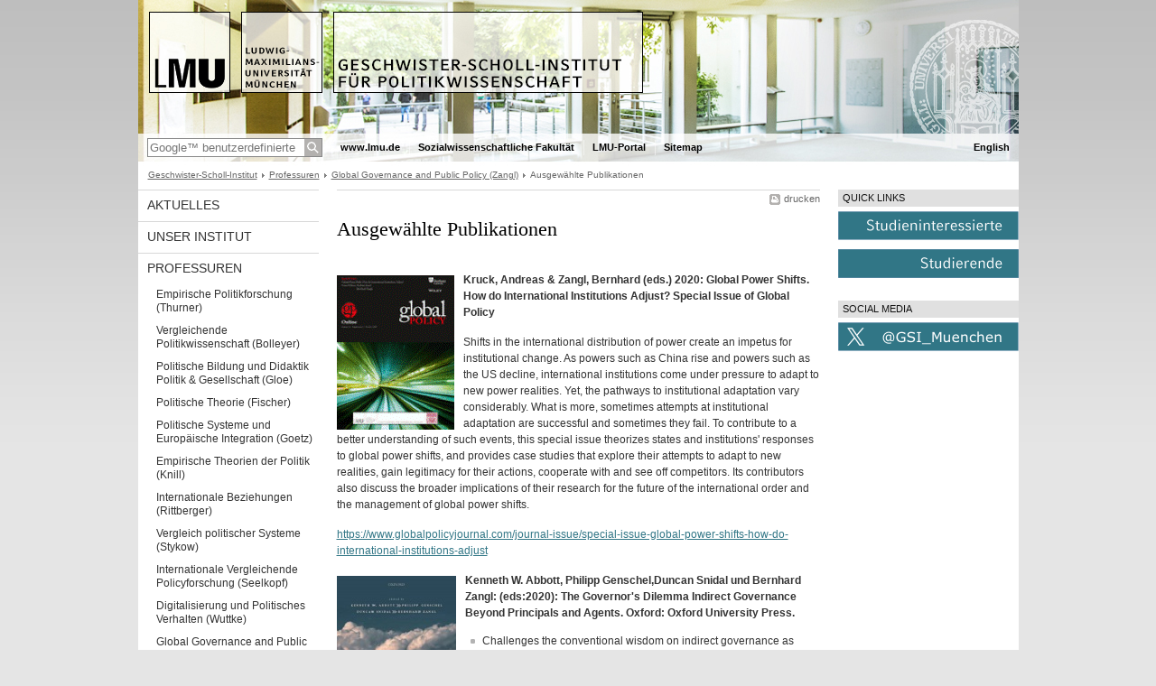

--- FILE ---
content_type: text/html; charset=UTF-8
request_url: https://www.gsi.uni-muenchen.de/lehreinheiten/ls_governance/publikationen/index.html
body_size: 24365
content:
<!DOCTYPE HTML PUBLIC "-//W3C//DTD HTML 4.01 Transitional//EN"
    "http://www.w3.org/TR/html4/loose.dtd">
<html lang="de">
<head><meta name="generator" content="Infopark CMS Fiona; 6.9.0; 53616c7465645f5fb14a315e7e8b33048d3c428086aedb09">
<meta http-equiv="content-type" content="text/html; charset=utf-8">
            <title>Ausgewählte Publikationen - Geschwister-Scholl-Institut für Politikwissenschaft (GSI) - LMU München</title>
<meta name="DC.language" content="de">
<meta name="DC.lmuSiteName" content="Geschwister-Scholl-Institut für Politikwissenschaft (GSI)">
<link rel="shortcut icon" href="../../../funktionen/icon.ico" type="image/x-icon">
<!--<link rel="alternate" type="application/rss+xml" href="funktionen/rss/news.xml" title="@{site_config.site_title} - News">-->
<link type="text/css" rel="stylesheet" href="../../../_assets/css/screen.css" media="screen,print" title="lmustyle">
<link type="text/css" rel="stylesheet" href="../../../_assets/css/print.css" media="print" title="lmustyle">
<!--[if IE 6]>
<link type="text/css" rel="stylesheet" href="../../../_assets/css/screen-ie6.css" media="screen" title="lmustyle">
<![endif]-->
<link media="screen,print" href="//cms-static.uni-muenchen.de/default/jquery-fancybox/default/jquery_fancybox.css" type="text/css" rel="stylesheet" title="lmustyle">
<script src="//cms-static.uni-muenchen.de/default/jquery/default/jquery.js" type="text/javascript"></script>
<script src="//cms-static.uni-muenchen.de/default/jquery-ui/default/jquery-ui-widgets.js" type="text/javascript"></script>
<script src="//cms-static.uni-muenchen.de/default/jquery-fancybox/default/jquery_fancybox_pack.js" type="text/javascript"></script>
<script src="//cms-static.uni-muenchen.de/default/lmu/js/lmu-functions.js" type="text/javascript"></script>
<!-- Matomo -->
<script type="text/javascript">
  var _paq = window._paq || [];
  /* tracker methods like "setCustomDimension" should be called before "trackPageView" */
  _paq.push(["disableCookies"]);
  _paq.push(['trackPageView']);
  _paq.push(['enableLinkTracking']);
  (function() {
    var u="//web-analytics.uni-muenchen.de/";
    _paq.push(['setTrackerUrl', u+'matomo.php']);
    _paq.push(['setSiteId', '62']);
    var d=document, g=d.createElement('script'), s=d.getElementsByTagName('script')[0];
    g.type='text/javascript'; g.async=true; g.defer=true; g.src=u+'matomo.js'; s.parentNode.insertBefore(g,s);
  })();
</script>
<!-- End Matomo Code -->
</head>
<body id="top">
<div id="page" class="page page-lehreinheiten page-lehreinheiten-lsgovernance page-lehreinheiten-lsgovernance-publikationen page-standard page-33896176">
<div id="home" class="home kopfbild kopfbild-lehreinheiten kopfbild-lehreinheiten-lsgovernance kopfbild-lehreinheiten-lsgovernance-publikationen">
<a href="../../../index.html" title="Geschwister-Scholl-Institut für Politikwissenschaft (GSI)"> <img src="//cms-static.uni-muenchen.de/default/lmu/img/blank.png" class="home-img" alt="Geschwister-Scholl-Institut für Politikwissenschaft (GSI)" title="Geschwister-Scholl-Institut für Politikwissenschaft (GSI)"> </a>
</div>
<div class="logo-print"> <img border="0" src="//cms-static.uni-muenchen.de/default/lmu/img/header-print.gif" alt="print"> </div>
<hr class="g-hidden">
<div id="bar" class="mod-bar kopfbild kopfbild-lehreinheiten kopfbild-lehreinheiten-lsgovernance kopfbild-lehreinheiten-lsgovernance-publikationen">
            <div id="search" class="m-block m-block-search lmu-popover__wrapper">
                <h6 class="g-area-heading area-heading">
                    Suche
                </h6>
                <form action="https://www.gsi.uni-muenchen.de/funktionen/suche/index.html" id="cref_iframe">
                    <fieldset class="m-search-wrapper">
<input type="text" name="q" class="m-search-term" placeholder="Google&trade; benutzerdefinierte Suche" onclick="this.value=''">
                        <input value="Suchen" type="submit" name="sa" title="Suchen" class="m-search-button" alt="Suchen">
                    </fieldset>
                    <div class="lmu-popover__content">
                        <a href="http://www.uni-muenchen.de/funktionen/datenschutz/index.html#google" class="lmu-popover_message" title="Hinweise zur Datenübertragung bei der Google™ Suche">Hinweise zur Datenübertragung bei der Google™ Suche</a>
                    </div>
                </form>
            </div>
    <div id="fn" class="m-block m-block-fn">
        <h6 class="g-area-heading area-heading">Links und Funktionen</h6>
        <ul class="m-list">
                    <li class="m-item m-first"><span class="m-separator"><a href="http://www.uni-muenchen.de" class="m-link" target="_blank" title="www.lmu.de - Startseite">www.lmu.de</a></span></li>
                            <li class="m-item">
                                <span class="m-separator"><a href="https://www.sozialwissenschaften.uni-muenchen.de/index.html" target="_blank" class="m-link" title="Sozialwissenschaftliche Fakultät">Sozialwissenschaftliche Fakultät</a></span>
                            </li>
                            <li class="m-item">
                                <span class="m-separator"><a href="https://www.portal.uni-muenchen.de" target="_blank" class="m-link" title="LMU-Portal">LMU-Portal</a></span>
                            </li>
                            <li class="m-item">
                                <span class="m-separator"><a href="../../../funktionen/sitemap/index.html" class="m-link" title="Sitemap">Sitemap</a></span>
                            </li>
        </ul>
        <div class="g-clear"></div>
    </div>
        <div id="lang" class="m-block m-block-lang">
            <h6 class="g-area-heading area-heading">Sprachumschaltung</h6>
            <ul class="m-list">
                        <li class="m-item m-first">
                            <span class="m-separator"><a href="https://www.en.gsi.uni-muenchen.de/index.html" class="m-link" title="English">English</a></span>
                        </li>
            </ul>
            <div class="g-clear"></div>
        </div>
    <div class="g-clear"></div>
</div>
<hr class="g-hidden">
<div id="bc" class="mod-bc kopfbild kopfbild-lehreinheiten kopfbild-lehreinheiten-lsgovernance kopfbild-lehreinheiten-lsgovernance-publikationen">
    <h6 class="g-area-heading area-heading">Navigationspfad</h6>
        <ul class="m-list">
                        <li class="m-item m-first">
                            <a href="../../../index.html" class="m-link">Geschwister-Scholl-Institut</a>
                    </li>
                        <li class="m-item">
                            <a href="../../index.html" class="m-link">Professuren</a>
                    </li>
                        <li class="m-item">
                            <a href="../index.html" class="m-link">Global Governance and Public Policy (Zangl)</a>
                    </li>
                        <li class="m-item">
                                Ausgewählte Publikationen
                    </li>
        </ul>
        <div class="g-clear"></div>
</div>
<hr class="g-hidden">
<div id="main" class="main">
<div id="mainNav" class="mod-mainnav">
    <h6 class="g-area-heading area-heading">Hauptnavigation</h6>
    <ul class="m-list m-list-1">
                                    <li class="m-item m-item-1">
                                    <a href="../../../aktuelles/index.html" class="m-link m-link-1">
                                            Aktuelles
                                    </a>
                            </li>
                                    <li class="m-item m-item-1">
                                    <a href="../../../institut/index.html" class="m-link m-link-1">
                                            Unser Institut
                                    </a>
                            </li>
                                        <li class="m-item m-item-1">
                                        <a href="../../index.html" class="m-link m-link-1">
                                                Professuren
                                        </a>
<ul class="m-list m-list-2">
                        <li class="m-item m-item-2">
                        <a href="../../le_policy_analysis/index.html" class="m-link m-link-2">
                                Empirische Politikforschung (Thurner)
                        </a>
                    </li>
                        <li class="m-item m-item-2">
                        <a href="../../ls_vp/index.html" class="m-link m-link-2">
                                Vergleichende Politikwissenschaft (Bolleyer)
                        </a>
                    </li>
                        <li class="m-item m-item-2">
                        <a href="../../sozialkunde/index.html" class="m-link m-link-2">
                                Politische Bildung und Didaktik Politik &amp; Gesellschaft (Gloe)
                        </a>
                    </li>
                        <li class="m-item m-item-2">
                        <a href="../../ls_pt2/index.html" class="m-link m-link-2">
                                Politische Theorie (Fischer)
                        </a>
                    </li>
                        <li class="m-item m-item-2">
                        <a href="../../ls_ps_eu_integration/index.html" class="m-link m-link-2">
                                Politische Systeme und Europäische Integration (Goetz)
                        </a>
                    </li>
                        <li class="m-item m-item-2">
                        <a href="../../ls_emp_theo/index.html" class="m-link m-link-2">
                                Empirische Theorien der Politik (Knill)
                        </a>
                    </li>
                        <li class="m-item m-item-2">
                        <a href="../../ls_ib/index.html" class="m-link m-link-2">
                                Internationale Beziehungen (Rittberger)
                        </a>
                    </li>
                        <li class="m-item m-item-2">
                        <a href="../../le_ps1/index.html" class="m-link m-link-2">
                                Vergleich politischer Systeme (Stykow)
                        </a>
                    </li>
                        <li class="m-item m-item-2">
                        <a href="../../le-seelkopf1/index.html" class="m-link m-link-2">
                                Internationale Vergleichende Policyforschung (Seelkopf)
                        </a>
                    </li>
                        <li class="m-item m-item-2">
                        <a href="../../ls-wuttke/index.html" class="m-link m-link-2">
                                Digitalisierung und Politisches Verhalten (Wuttke)
                        </a>
                    </li>
                            <li class="m-item m-item-2">
                            <a href="../index.html" class="m-link m-link-2">
                                    Global Governance and Public Policy (Zangl)
                            </a>
<ul class="m-list m-list-3">
                        <li class="m-item m-item-3">
                        <a href="index.html" class="m-link m-link-3 m-selected">
                                Ausgewählte Publikationen
                        </a>
                    </li>
</ul>
                    </li>
</ul>
                            </li>
                                    <li class="m-item m-item-1">
                                    <a href="../../../personen/index.html" class="m-link m-link-1">
                                            Personen
                                    </a>
                            </li>
                                    <li class="m-item m-item-1">
                                    <a href="../../../studium/index.html" class="m-link m-link-1">
                                            Studium
                                    </a>
                            </li>
                                    <li class="m-item m-item-1">
                                    <a href="../../../forschung/index.html" class="m-link m-link-1">
                                            Forschung
                                    </a>
                            </li>
                                    <li class="m-item m-item-1">
                                    <a href="../../../links/index.html" class="m-link m-link-1">
                                            Links
                                    </a>
                            </li>
                                    <li class="m-item m-item-1">
                                    <a href="../../../presseanfragen/index.html" class="m-link m-link-1">
                                            Presseanfragen
                                    </a>
                            </li>
    </ul>
</div>
<hr class="g-hidden">
        <div id="contentcontainer" class="contentcontainer g-grid-535">
    <div id="cFn1" class="mod mod-cfn mod-cfn-1">
        <h6 class="g-area-heading area-heading"></h6>
        <ul class="m-col-2 m-buttons">
            <li class="m-button m-button-print"><a href="#top" onClick="print();" class="m-link m-link-print" title="drucken">drucken</a></li>
        </ul>
        <div class="g-clear"></div>
        <hr class="g-hidden">
    </div>
        <h6 class="g-area-heading area-heading">Inhaltsbereich</h6>
<div id="content" class="content content-standard">
    <h1 class="g-h1">Ausgewählte Publikationen</h1>
            <div class="user-html hauptinhalt">
            <p><strong><img class="left" src="gpol_v11_s3_cover2.gif" alt="gpol.v11.s3.cover">Kruck, Andreas &amp; Zangl, Bernhard (eds.) 2020: Global Power Shifts. How do International Institutions Adjust? Special Issue of Global Policy</strong></p>
<p>Shifts in the international distribution of power create an impetus for institutional change. As powers such as China rise and powers such as the US decline, international institutions come under pressure to adapt to new power realities. Yet, the pathways to institutional adaptation vary considerably. What is more, sometimes attempts at institutional adaptation are successful and sometimes they fail. To contribute to a better understanding of such events, this special issue theorizes states and institutions' responses to global power shifts, and provides case studies that explore their attempts to adapt to new realities, gain legitimacy for their actions, cooperate with and see off competitors. Its contributors also discuss the broader implications of their research for the future of the international order and the management of global power shifts.</p>
<p><a href="https://www.globalpolicyjournal.com/journal-issue/special-issue-global-power-shifts-how-do-international-institutions-adjust">https://www.globalpolicyjournal.com/journal-issue/special-issue-global-power-shifts-how-do-international-institutions-adjust</a></p>
<p><strong><img class="left" src="abbott_visual.jpg" alt="Abbott_visual">Kenneth W. Abbott, Philipp Genschel,Duncan Snidal und Bernhard Zangl: </strong><strong>(eds:2020): The Governor's Dilemma Indirect Governance Beyond Principals and Agents. Oxford: Oxford University Press.&nbsp;</strong></p>
<ul style="list-style-type: square;">
<li>Challenges the conventional wisdom on indirect governance as encapsulated in the Principal-Agent (PA) model of delegation.</li>
<li>Analyzes four modes of indirect governance, along with diverse combinations and hybrids, within a single analytical framework.</li>
<li>Introduces a theory of endogenous change in indirect governance arrangements</li>
<li>Presents twelve case studies covering both domestic and international governance, including the governance of violence (domestic and international security), the governance of markets (domestic and international political economy), and cross-cutting governance issues.</li>
</ul>
<div></div>
<div></div>
<p><img class="left" src="governance.gif" alt="governance"><strong>Tim Heinkelmann-Wild &amp; Bernhard Zangl 2020:&nbsp;Multi-level blame games &ndash; Blame-shifting in the European Union.&nbsp;In: <em>Governance.</em> Forthcoming.</strong></p>
<p>Who blames whom in multi-level blame games? Existing research focuses either on policy-makers&rsquo; preferences or their opportunities offered by the institutional structures in which policy-makers operate. As these two strands of literature barely refer to each other, in this paper we develop an integrated theoretical model of blame-shifting in multi-level governance systems and assess it empirically. In line with the first strand, we assume that policy-makers have a preference for shifting blame onto actors on a different level from themselves. In line with the second, we suppose that opportunities for doing so depend on institutional responsibility for policy-making and policy-implementation. We check the plausibility of our integrated model by examining policy-makers&rsquo; blame attributions in three cases where European Union migration policies have been contested: border control, asylum, and welfare entitlements. We find that our integrated model does better in explaining blame-shifting in these cases than the isolated models.</p>
<p>&nbsp;</p>
<p><strong><img class="left" src="9780367074944.jpg" alt="9780367074944">Sebastian Schindler and Benjamin Martill (eds:2020): Theory as Ideology in International Relations</strong><br><strong>The Politics of Knowledge</strong></p>
<p><strong></strong>Are theoretical tools nothing but political weapons? How can the two be distinguished from each other? What is the ideological role of theories like liberalism, neoliberalism, or democratic theory? And how can we study the theories of actors from outside the academic world? This book examines these and related questions at the nexus of theory and ideology in International Relations. The current crisis of politics made it abundantly clear that theory is not merely an impartial and neutral academic tool, but instead implicated in political struggles. However, it is also clear that it is insufficient to view theory merely as a political weapon. This book brings together contributions from a number of different scholarly perspectives to engage with these problems. The contributors, drawn from various fields of International Relations and political science, cast new light on the ever problematic relationship between theory and ideology. They analyze the ideological underpinnings of existing academic theories, and examine the theories of non-academic actors such as staff members of international organizations, ecovillagers, and liberal politicians. This edited volume is a must-read for all those interested in the contemporary political crisis and its relation to theories of International Relations.</p>
<p>&nbsp;</p>
<p><strong>Sebastian Schindler (eds: 2020) The task of critique in the times of post-truth. Forthcoming in the Review of International Studies.</strong></p>
<p>The critical study of ideology, knowledge and power is confronted with a peculiar problem. The problem is that the relativization of facts &ndash; the claim that knowledge is merely the product of power, history, and perspective &ndash; is a core aspect of ideological thinking today. This article discusses the implications of this problem for critique in the contemporary times. I argue that the focus on criticizing naturalization has led to a radicalization of (relativizing) critique. I show that relativization is a core feature not only of so-called &lsquo;post-truth politics&rsquo;, but also of 20th century ideologies. I claim that relativization is combined with naturalization, and that both relativization and naturalization, both cynical disbelief and na&iuml;ve belief, are integral aspects of one and the same ideology. Our task is to come to terms with the nature of this ideology and to use its critique to orient our struggle for emancipation.</p>
<p><strong><br></strong></p>
<p><strong>Sebastian Schindler 2019. &ldquo;Trump und das Post-Faktische: Die tieferen Ursachen eines nur scheinbar skeptischen Umgangs mit der Wahrheit&ldquo;, Angriff auf die liberale Weltordnung: U.S. Au&szlig;en- und Sicherheitspolitik unter Trump, hrsg. von Christopher Daase und Stefan Kroll, Wiesbaden: Springer VS, 59-76.</strong></p>
<p>Die Regierung unter Donald Trump mischt die internationale Politik auf. Dabei stellt sie internationale Normen ebenso in Frage wie etablierte Beziehungen und Organisationen. Nicht wenige sehen hierin einen Angriff auf die liberale Weltordnung. Die Beitr&auml;ge dieses Bandes nehmen die Au&szlig;en- und Sicherheitspolitik der Trump-Regierung zum Ausgangspunkt, um n&auml;her zu bestimmen, welche Prinzipien diese Ordnung ausmachen und inwieweit sie durch die gegenw&auml;rtige amerikanische Politik beeintr&auml;chtigt werden. Fokussiert wird dabei sowohl auf den Akteur Trump, den Twitter-Provokateur und Narzissten, als auch auf die etablierten Strukturen, die durch die aktuelle Politik verschoben werden, die diese aber auch zu begrenzen verm&ouml;gen. Der Band zeichnet ein differenziertes Bild von Trumps Pr&auml;sidentschaft, ohne dabei die tiefer liegenden Gefahren zu relativieren.</p>
<p>&nbsp;</p>
<p><br><strong><img class="left" src="4.jpg" alt="4">Sebastian Schindler, Benjamin Braun,&nbsp; and Tobias Wille 2019: Rethinking agency in International Relations: performativity, performances and actor-networks. In:&nbsp;Journal of International Relations and Development,Volume 22, Issue 4, pp 787&ndash;807.</strong></p>
<p>The academic discipline of International Relations (IR) has long pondered the questions of what it means to act in international politics and who can do so. However, the particular way in which IR has approached the problem of agency has somewhat masked important dynamics in international politics. By approaching the question of agency as an analytical problem that needs to be resolved before engaging with empirical material, IR has failed to see that who can act is often uncertain and contested. This special issue examines the emergence of international agency as an empirical phenomenon. Rather than analysing what given agents do, the contributions study how practices, performances and networks create and transform agency. In this introductory article, we prepare the ground for this distinct approach to studying international politics. We review how IR has addressed the problem of agency, and we discuss three social&ndash;theoretical traditions that see agency as an emergent phenomenon: poststructuralism, performance studies and actor-network theory. Finally, we highlight four insights that emerge from the contributions and challenge how IR has traditionally imagined agency.</p>
<p>&nbsp;</p>
<p><strong><br><img class="left" src="https://www.responsibility.gsi.uni-muenchen.de/images/jepp_small.jpg" alt="jepp_small">Tim Heinkelmann-Wild, Lisa Kriegmair, Berthold Rittberger und Bernhard Zangl 2019:&nbsp;Divided they fail: The politics of wedge issues and Brexit. In: <em>Journal of European Public Policy</em>.&nbsp;</strong><a href="https://doi.org/10.1080/13501763.2019.1683058">https://doi.org/10.1080/13501763.2019.1683058</a></p>
<p>This paper develops a theory of wedge issue politics in modern democracies. It argues that wedge issues are associated with a politics of intransigence which differs from the politics of concessions that typically comes with non-wedge issues. This theory explains why Prime Minister Theresa May opted for a divisive approach to secure ratification of her Brexit agreement in the House of Commons. Due to the intra-partisan division within the Conservative Party, the government had an incentive to employ politics of intransigence. Playing a chicken game with recalcitrant party members, it relied on bargaining strategies to force party rebels to back down.&rsquo; This politics of intransigence further deepened intra-partisan divisions and thus prompted both sides to harden their stance. This vicious circle not onlybrought the Conservative Party to a breaking point but eventually led to government failure.</p>
<p>&nbsp;</p>
<p><strong><img class="left" src="international_theory.jpg" alt="international_theory">Andreas Kruck und Bernhard Zangl 2019: Trading privileges for support: the strategic co-optation of emerging powers into international institutions.&nbsp;In: <em>International Theory</em> 11, 318-343</strong>. <a href="https://doi.org/10.1017/S1752971919000101">https://doi.org/10.1017/S1752971919000101</a>&nbsp;</p>
<p>As emerging powers rise and established powers decline, international institutions come under pressure to adjust to new power realities. When and how do international institutions adapt to underlying global power shifts? We propose an (institutionalist) theory of strategic co-optation that differs from both (realist) accommodationist and (liberal) integrationist theories. Drawing on isolated treatments of strategic co-optation from other domains &ndash; domestic and international, autocratic and democratic, past and present &ndash; we develop a theory of strategic co-optation as a mode of institutional adaption to shifts in the global distribution of power. The theory specifies the concept, the conditions and the (unintended) consequences of strategic co-optation. We conceptualize co-optation as a specific form of adaptation where established powers trade institutional privileges for emerging powers' institutional support. We theorize the conditions under which emerging and established powers are (more or less) likely to strike a co-optation deal. In addition, we identify endogenous dynamics that may render co-optation precarious and thus subject to instabilities. While the ambition of this paper is primarily theoretical, we provide various empirical illustrations of how strategic co-optation is used to adapt international institutions to contemporary shifts in the global distribution of power.</p>
<p>&nbsp;</p>
<p><strong><img class="left" src="isq.png" alt="isq">Sebastian Schindler und Tobias Wille 2019: How Can We Criticize International Practices? International Studies Quarterly.</strong>&nbsp;<a href="https://doi.org/10.1093/isq/sqz057">https://doi.org/10.1093/isq/sqz057</a>&nbsp;</p>
<p>In this article, we elaborate two distinct ways of criticizing international practices: social critique and pragmatic critique. Our argument is that these two forms of critique are systematically opposed to each other: They are based on opposing epistemic premises, they are motivated by opposing political concerns, and they pursue opposing visions of social progress. Scholars of International Relations (IR) who want to work with the conceptual tools of practice theory are thus confronted with a consequential choice. Understanding the alternatives can help them to be more self-reflexive in their research practices and intervene more forcefully in contemporary political debates. We illustrate these advantages through a discussion of the scholarly debate on the practices of multilateral diplomacy through which the United Nations Security Council authorized a military intervention in Libya in 2011.&nbsp;</p>
<p>&nbsp;</p>
<p><strong><a href="https://onlinelibrary.wiley.com/doi/full/10.1111/rego.12234"></a></strong><strong>Kenneth W. Abbott, Philipp Genschel, Duncan Snidal und Bernhard Zangl 2019: Competence versus control: The governor's dilemma. In: <em>Regulation and Governance</em>.</strong>&nbsp;<a href="https://doi.org/10.1111/rego.12234">https://doi.org/10.1111/rego.12234</a></p>
<p>Most governance is indirect, carried out through intermediaries. Principal&ndash;agent theory views indirect governance primarily as a problem of information: the agent has an informational advantage over the principal, which it can exploit to evade principal control. But indirect governance creates a more fundamental problem of power. Competent intermediaries with needed expertise, credibility, legitimacy, and/or operational capacity are inherently difficult to control because the policy benefits they can create (or the trouble they can cause) give them leverage. Conversely, tight governor control constrains intermediaries. The governor thus faces a dilemma: emphasizing control limits intermediary competence and risks policy failure; emphasizing intermediary competence risks control failure. This &ldquo;governor's dilemma&rdquo; helps to explain puzzling features of indirect governance: why it is not limited to principal&ndash;agent delegation but takes multiple forms; why governors choose forms that appear counterproductive in an informational perspective; and why arrangements are frequently unstable.</p>
<p><strong><br><img class="left" src="ejir_m.gif" alt="EJIR">Benjamin Da&szlig;ler, Andreas Kruck und Bernhard Zangl 2019: Interactions between hard and soft power: The institutional adaptation of international intellectual property protection to global power shifts.&nbsp;In: <em>European Journal of International Relations</em>, 25:2, 588-612. </strong><a href="https://doi.org/10.1177/1354066118768871">https://doi.org/10.1177/1354066118768871</a></p>
<p>Prevailing power transition theories focus on hard sources of power to explain why international institutions do, or do not, adapt to shifts in the balance of power among their members. This article argues that, in the wake of such a shift in the balance between emerging and established powers, institutional adaptations depend on both their hard and soft power resources. Soft power matters for institutional adaptations because both emerging and established powers have to justify the use of hard power to their respective audiences. Whether emerging or established powers are able to use the hard power they have depends crucially on rhetorical resources, such as claims of legitimacy and their (transnational) societal resonance. We provide empirical support for our argument through an analysis of the adaptation of the Trade-Related Aspects of International Property Rights agreement and the adaptation of the Convention on Biological Diversity. Emerging powers such as Brazil, India and South Africa were able to bring about institutional adaptations because they not only had the hard power to undermine the respective institutions, but could also build on civil society support that legitimized their demands or constrained established states&rsquo; use of hard power to fend off their demands.</p>
<p>&nbsp;</p>
<p><br><strong>Jenni Brichzin, Sebastian Schindler (2018). &bdquo;Warum es ein Problem ist, immer &sbquo;hinter&lsquo; die Dinge blicken zu wollen: Wege politischer Erkenntnis jenseits des verschw&ouml;rungstheoretischen Verdachts&ldquo;, Leviathan &ndash; Berliner Zeitschrift f&uuml;r Sozialwissenschaft 46 (4), 575-602</strong></p>
<p>Both social scientific theories and conspiracy theories claim that they &raquo;look behind&laquo; the manifold ways in which the world appears to us. Both claim to make the deeper forces and principles that explain what goes on in the world visible. Our article utilizes the metaphor of &raquo;looking behind&laquo; as a tool of cognition. The problems of this tool are illustrated by our experiences as researchers and with two classic works of social theory, namely Milton Friedman&rsquo;s &raquo;The Methodology of Positive Economics&laquo;, and Max Horkheimer and Theodor Adorno&rsquo;s &raquo;Dialectics of Enlightenment&laquo;. In all these cases, the metaphor of &raquo;looking behind&laquo; plays a tremendously important role for knowing the political. Turning to Hannah Arendt and Bruno Latour, we then outline two radically different metaphors of cognition: the valuation of the surface (Arendt) and the mapping of social relations (Latour). While these two alternative figures have some important differences, they both shed light on the genuinely political nature of (human) social affairs - the kind of &raquo;politics&laquo; that necessarily remains unknown to those who rely on &raquo;looking behind&laquo;.</p>
<p>&nbsp;</p>
<p style="text-align: left;"><img height="175" width="115" class="left" src="money-mule.jpg" alt="Money Mule"><strong></strong></p>
<p style="text-align: left;"><strong>Rainer H&uuml;lsse 2017: The Money Mule. Its Discursive Construction and the Implications, in: Vanderbilt Journal of Transnational Law, 50:4.</strong></p>
<p style="text-align: left;">The proceeds of cybercrime are typically laundered by money mules&mdash;people used by criminal organizations to interrupt the financial paper trail by transfering money for the criminals. This Article analyzes the discursive construction of the money mule in documents of national and international anti-money laundering authorities such as Financial Intelligence Units (FIUs), Europol, and the Financial Action Task Force (FATF). It shows how case study narratives, visualizations, and metaphors contribute to an understanding of the money mule as an innocent victim of organized crime networks from West Africa and Eastern Europe, supported by money remittance companies like Western Union. These constructions have several implications: First, they make awareness-raising campaigns the key policy response &ldquo;at home&rdquo; (i.e., in countries in the North and West). Second, they imply a policy reaction of playing tough with &bdquo;sovereigns on the margins of the law&ldquo; deemed &ldquo;abroad&rdquo; (i.e., countries in the South and East). And third, they direct blame and responsibility towards financial transmitters, but they let banks get away.</p>
<p style="text-align: left;"></p>
<h3 style="text-align: left;"><img height="179" width="121" class="left" src="annals.jpg" alt="Annals">Kruck, Andreas 2017: Asymmetry in Empowering and Disempowering Private Intermediaries: The Case if Credit Rating Agencies, in: The ANNALS of the American Academy of Political and Social Science, 670:1, 133-151.</h3>
<p style="text-align: left;">This article analyzes the empowerment and disempowerment of credit rating agencies (CRAs) as private regulatory intermediaries. Until the recent financial crisis, regulators heavily relied on private credit ratings to impose risk-sensitive requirements on financial market actors (targets). Regulatory use of credit ratings was instrumental in empowering CRAs because regulatory authority was delegated to them and their own private power was bolstered by public endorsement. But regulators&rsquo; subsequent efforts to disempower the CRAs &ndash; more recently regarded as dysfunctional &ldquo;runaway&rdquo; intermediaries &ndash; have proven costly, complicated to do, and hardly consequential in limiting CRAs&rsquo; de facto power. This dynamic reveals a path-depent power shift in favor of private intermediaries that is more pronounced (1) the larger the intermediary&rsquo;s own sources of power when an RIT arrangement is established, (2) the larger the transfer of authority to the intermediary, and (3) the longer regulators rely on the intermediary.</p>
<p style="text-align: left;"></p>
<h3>Kruck, Andreas (ed) 2017: Researching Non-State Actors in International Security. Theory and Practice, London: Routledge (mit Andrea Schneiker).</h3>
<p>All researchers face the same challenge, not only must they identify a suitable method for analysing their research question, they must also apply it. This volume prepares students and scholars for the key challenges they confront when using social-science methods in their own research. To bridge the gap between knowing methods and actually employing them, the book not only introduces a broad range of interpretive and explanatory methods, it also discusses their practical application. Contributors reflect on how they have used methods, or combinations of methods, such as narrative analysis, interviews, qualitative comparative analysis (QCA), case studies, experiments or participant observation in their own research on non-state actors in international security. Moreover, experts on the relevant methods discuss these applications as well as the merits and limitations of the various methods in use. Research on non-state actors in international security provides ample challenges and opportunities to probe different methodological approaches. It is thus particularly instructive for students and scholars seeking insights on how to best use particular methods for their research projects in International Relations (IR), security studies and neighbouring disciplines. It also offers an innovative laboratory for developing new research techniques and engaging in unconventional combinations of methods.</p>
<p>&nbsp;</p>
<p>&nbsp;<img height="185" width="123" class="left" src="cooperation-and-conflict.jpg" alt="cooperation and conflict"><strong>van Meegdenburg, Hilde 2018: &lsquo;We don&rsquo;t do that&rsquo;. A Constructivist Perspective on the Use and Non-use of Private Military Contractors by Denmark, in: Cooperation and Conflict.</strong></p>
<p><strong></strong>In this article I put forward a sociological understanding of Private Military and Security Contractors (PMSCs). I will argue and show that, more than a logical solution to a functional problem, states&rsquo; outsourcing decisions and engagements with PMSCs are (co-)shaped by shared values and collective understandings and dispositions. To illustrate this, I take two empirical steps: 1) I provide a detailed overview of the extent of domestic and deployed contracting by the Danish Defence; and 2) based on a number of semi-structured interviews with Danish politicians, civil servants, and officers I highlight two particular understandings (or narratives) that seem to have been most salient, shaping how PMSCs and the option to contract out came to be understood in Denmark. By so doing this article aims to go beyond the often times macro-level and functional arguments in the literature and argues that in Denmark the use of PMSCs remains limited because it is largely perceived as inappropriate and incompatible with what it means to be &lsquo;Danish&rsquo;. Despite the empirical focus on the single case, the framework put forward offers a perspective on outsourcing decisions by states that is more broadly applicable and opens new avenues for research.</p>
<p>&nbsp;</p>
<p><strong>Zangl,</strong><img height="150" width="106" class="left" src="jcms.jpg" alt="jcms"><strong> Bernhard 2017: Where Does the Buck Stop? Explaining Public Responsibility Attributions in Complex International Institutions, in: Journal of Common Market Studies JCMS, 55:4, 909-924 (mit Berthold </strong><strong>Rittber</strong><strong>ger, Helena Schwarzenbeck).</strong></p>
<p><strong></strong>Who is held publicly responsible for the policies of international institutions? Are member states or supranational bodies held responsible or are public responsibility attributions (PRA) untargeted? We argue that in complex policy-making systems responsibility tends to be attributed to implementing actors. When, however, a policy does not require active implementation, we expect responsibility attributions to be untargeted. To test these expectations, we analyze PRA in the European public for three EU migration policies: (1) border control policies, (2) the distribution of refugees according to the Dublin-system, and (3) socalled welfare migration facilitated by the freedom of movement principle. Our analysis corroborates that PRA reflect the structure of policy implementation: (1) PRA for EU border controls target the EU; (2) PRA for the distribution of refugees target member states; (3) PRA for welfare migration are untargeted. The paper thus highlights an accountability gap for policies that do not require implementation.</p>
<p>&nbsp;</p>
<p><img height="173" width="116" class="left" src="23.jpg" alt="23"></p>
<p><strong>Kruck, Andreas 2016: Resilient Blunderers: Credit Rating Fiascos and Rating Agencies Institutionalized Status as Pri</strong><strong>va</strong><strong>t</strong><strong>e Authorities, in: Journal of European Public Policy, 23:5, 753-770.</strong></p>
<p><strong></strong>The authority of credit rating agencies (CRAs) has been surprisingly resilient even in the face of recurrent, widely recognized and severe rating failures. This contribution analyses why rating fiascos have had little impact on CRAs status as transnational private authorities. This resilience is not only owing to CRAs own (genuinely private) sources of authority. Rather, previous public authorization of CRAs as quasi-regulators and the path-dependent politics of post-fiasco re-regulation have institutionally entrenched and legitimated their status as private authorities. Relying on a historical institutionalist approach and focusing on the regulatory setting of the European Union (EU), the article retraces how flawed public policy choices in the past, i.e., granting CRAs a recognized regulatory role, and non-intended institutional dynamics have spawned later regulatory dilemmas in dealing with CRAs rating fiascos. Thus, CRAs recent mistakes have paradoxically fostered a progressive institutionalization rather than a downgrade of their role as private governors.</p>
<p>&nbsp;</p>
<h3><img height="170" width="119" class="left" src="bjps.jpg" alt="BJPS"></h3>
<h3><a href="../../../personen/professoren/zangl/index.html" title="Prof. Dr. Bernhard Zangl">Zangl, Bernhard </a>mit Kenneth Abbott, Philipp Genschel und Duncan Snidal (2016)<br><a href="http://journals.cambridge.org/action/displayAbstract?fromPage=online&amp;aid=9873592&amp;fileId=S0007123414000593">Two Logics of in direct Governance: Delegation and Orchestration </a><br>in: British Journal of Political Science 46:4, 719-729.</h3>
<p>This article introduces the concept of orchestration as the mobilization of an intermediary by an orchestrator on a voluntary basis in pursuit of a joint governance goal. Orchestrator-Intermediary theory then provides a model of indirect governance that supplements delegation models premised on principal-agent theory. Under both theories,</p>
<p>governors enhance their governance capacity by drawing on the capabilities of third parties. Whereas delegation is premised on hard &lsquo;contractual&rsquo; control over the agent, however, orchestration relies on the soft control of like-minded intermediaries through material and ideational support. The two models overlap, and governors mix them in practice, but distinguishing between them analytically can broaden and deepen analysis of indirect forms of governance. This article discusses the circumstances under which each model provides a better fit fo</p>
<p>r real-world problems, as well as the key limitations of each model. Among other things, orchestration is relatively more likely in democratic than authoritarian systems, when governors have limited direct capacities of their own and when veto players are more numerous. Orchestration is not always more desirable than delegation, but it provides an important alternative in some circumstances. Multiple examples from both domestic and international settings are used to illustrate this claim. The article closes with key considerations regarding the effectiveness and legitimacy of orchestration.</p>
<p>&nbsp;</p>
<p><strong>Za</strong><strong><img height="174" width="127" class="left" src="iozh.jpg" alt="iozh"></strong><strong>ngl, Bernhard/Frederick Heu&szlig;ner/Andreas Kruck/Xenia Lanzend&ouml;rfer 2016: Imperfect Adaptation: How the WTO and the IMF Adjust to Shifting Power Distributions among their Members, in: The Review of I</strong><strong>nternational Organizations, 11:2, 171-196.</strong></p>
<p>How do international institutions adjust to shifting power distributions among their members? We argue that institutional adaptations to the rise of emerging and the decline of established powers are different from what power transition theories (PTTs) would lead us to believe. Institutional adaptations are not impossible, as pessimist PTT variants hold; and they are rarely easy to attain, let alone perfect, as optimist PTT variants imply. To bridge the gap between these versions of PTT, we propose an institutionalist power shift theory (IPST) which combines insights on the conditions and mechanisms of institutional change from functionalist, historical and distributive variants of rational institutionalism. IPST claims that institutional adaptations will succeed or fail depending on whether or not emerging powers are able to undermine the international institution and to make credible threats to this effect. To demonstrate IPSTs plausibility we analyze: (1) how India and Brazil gained the agreement of established powers to their membership in the WTO core negotiation group (Quad), which had previously been dominated by developed countries; and (2) how China reached agreement with established powers on (more) even-handed surveillance of IMF members financial stability, which, up to then, had focused on developing countries and exchange rate issues.</p>
<h3><img height="192" width="126" class="left" src="organ_orchestrators.jpg" alt="InternationalOrganisations as Orchestrators"><a href="../../../personen/professoren/zangl/index.html" title="Prof. Dr. Bernhard Zangl"></a>Kenneth Abbott, Philipp Genschel, Duncan Snidal<a href="../../../personen/professoren/zangl/index.html" title="Prof. Dr. Bernhard Zangl"> </a>und<a href="../../../personen/professoren/zangl/index.html" title="Prof. Dr. Bernhard Zangl"> Bernhard Zangl </a>(eds) 2015: <strong><br></strong><a href="http://www.cambridge.org/us/academic/subjects/politics-international-relations/international-relations-and-international-organisations/international-organizations-orchestrators"><strong>International Organizations as Orchestrators</strong></a> <br>Cambridge: Cambridge University Press</h3>
<p>International Organizations as Orchestrators reveals how IOs leverage their limited authority and resources to increase their effectiveness, power, and autonomy from states. By 'orchestrating' intermediaries &ndash; including NGOs &ndash; IOs can shape and steer global governance without engaging in hard, direct regulation. This volume is organized around a theoretical model that emphasizes voluntary collaboration and support. An outstanding group of scholars investigate the significance of orchestration across key issue areas, including trade, finance, environment and labor, and in leading organizations, including the GEF, G20, WTO, EU, Kimberley Process, UNEP and ILO. The empirical studies find that orchestration is pervasive. They broadly confirm the theoretical hypotheses while providing important new insights, especially that states often welcome IO orchestration as achieving governance without creating strong institutions. This volume changes our understanding of the relationships among IOs, nonstate actors and states in global governance, using a theoretical framework applicable to domestic governance.</p>
<p>&nbsp;</p>
<p><strong><img class="left" src="international_theory.jpg" alt="international_theory">Sebastian Schindler, Tobias Wille (2015). &ldquo;Change in and through Practice: Pierre Bourdieu, Vincent Pouliot, and the End of the Cold War&rdquo;, International Theory 7 (2), 330&ndash;59.</strong></p>
<p>The end of the Cold War led to intense debates about how change happens in international politics. In this article, we argue that practice theory has great potential for illuminating this question. Drawing on Vincent Pouliot&rsquo;s empirical analysis of NATO-Russia relations after the end of the Cold War, we elaborate how change happens in and through practice. We show that post-Cold War security practices are inherently unstable, because there is a fundamental uncertainty about whether the Cold War is really over or whether the Cold War logic of bipolar confrontation still applies. Uncertainty about the meaning of the past destabilizes present practices and thus makes sudden and drastic change possible. To date, many contributions to the literature on international practices have, however, failed to grasp the inherent instability of practice. We argue that this failure is due to a particular conception of change that can be found in the works of Pierre Bourdieu. Through a close reading of Pouliot&rsquo;s Bourdieusian analysis of post-Cold War politics, we demonstrate the limitations of such a perspective, notably that it is unable to grasp how change originates in practice.</p>
<h3><strong><img height="187" width="125" class="left" src="ejir_m.gif" alt="EJIR"></strong><a href="../../../personen/professoren/zangl/index.html" title="Prof. Dr. Bernhard Zangl">Zangl, Bernhard</a><a href="../../../personen/professoren/zangl/index.html" title="Prof. Dr. Bernhard Zangl">&nbsp; </a>mit Christian Kreuder-Sonnen (i.E.) <br><a href="http://ejt.sagepub.com/content/early/2014/10/27/1354066114548736.abstract">Which Post-Westphalia? International Organizations between Constitutionalism and Authoritarianism </a><br>in: European Journal of International Relations</h3>
<p>&nbsp;The most recent transformation of world order is often depicted as a shift from a Westphalian to a post-Westphalian era in which international organizations are becoming increasingly independent sites of authority. This internationalization of authority is often considered as an indication of the constitutionalization of the global legal order. However, this article highlights that international organizations can also exercise authority in an authoritarian fashion that violates the same constitutionalist principles of human rights, democracy, and the rule of law that international organizations are usually expected to promote. It is thus an open question which post-Westphalia we are in fact heading to: a constitutionalized order, an authoritarian order, or a combination of both? Based on a conceptualization of post-Westphalian orders as a two-dimensional continuum linking the ideal-typical end points of constitutionalism and authoritarianism, we analyze the United Nations security system and the European Union economic system as two post-Westphalian orders. While we find a remarkable level of constitutionalization in the European Union and incipient constitutionalist tendencies in the United Nations, we also find authoritarian sub-orders in both institutions. Most visibly, the latter can be discerned in the United Nations Security Council&rsquo;s counter-terrorism policy after 9/11 and European emergency governance during the sovereign debt crisis. The article thus argues that the emerging post-Westphalian order is characterized by a plurality of fundamentally contradictory (sub-)orders coexisting in parallel.</p>
<p>&nbsp;</p>
<p><strong>Sebastian Schindler (2014). &ldquo;Man versus State: Contested Agency in the United Nations&rdquo;, Millennium - Journal of International Studies 43 (1), 3-23. (Northedge Prize 2014)</strong></p>
<p>The research on international organisations (IOs) continues to be dominated by two distinctions: on the one hand, the distinction between rational choice and social construction; on the other hand, the distinction between IOs as arenas for states and IOs as actors in their own right. In this article I argue that these two distinctions structure not only our theoretical debates on IOs, but also what our theories aspire to explain: political conflicts in IOs. Through an in-depth study of two debates during a conflict in the world food organisations, I show how the distinctions were used to create lines of dispute. I conclude that research that itself establishes the distinctions on a theoretical basis is unable to grasp what conflict in IOs, since it fixes theoretically what is contested politically. What is called for is instead a practice-theoretical approach.</p>
<h3><a href="../../../personen/professoren/zangl/index.html" title="Prof. Dr. Bernhard Zangl"><strong><img height="186" width="127" class="left" src="ar.jpg" alt="AR"></strong></a>Philipp Genschel und<a href="../../../personen/professoren/zangl/index.html" title="Prof. Dr. Bernhard Zangl"> Bernhard Zangl</a> (2014):<a href="http://www.annualreviews.org/doi/abs/10.1146/annurev-polisci-061312-113943"> State Transformations in OECD Countries: Towards the State as a Manager of Political Authority</a> <br>in: Annual Review of Political Science 17, 2014, 337-354.</h3>
<p>&nbsp;Is the state still the basic unit of political authority in OECD countries? International relations scholars discuss whether international institutions undermine or buttress state authority. Students of comparative political economy argue about the extent to which political authority has migrated to private market actors. We inventory and compare the main arguments in both debates. Our findings suggest a different pattern of state transformation than most participants in the debates implicitly assume. The key feature is not a zero-sum shift of political authority to nonstate actors but an unbundling and reconfiguration of authority. The segmental differentiation into largely self-contained national states is overlaid by a functionally differentiated order in which different dimensions of authority are exercised by different state and nonstate actors. The state remains focal, but its role changes from virtual monopolist to manager of political authority.</p>
<h3><a href="../../../personen/professoren/zangl/index.html" title="Prof. Dr. Bernhard Zangl"><img title="The Review of International Organizations" height="194" width="128" class="left" src="http://images.springer.com/cda/content/image/cda_displayimage.jpg?SGWID=0-0-16-169947-0" alt="The Review of International Organizations"></a><a href="../../../personen/professoren/zangl/index.html" title="Prof. Dr. Bernhard Zangl"></a>Rixen, Thomas und <a href="../../../personen/professoren/zangl/index.html" title="Prof. Dr. Bernhard Zangl">Zangl, Bernhard</a> (2013)<br><a href="http://www.springer.com/social+sciences/journal/11558">The Review of International Organizations </a>, 8:3, 363-387<br><br></h3>
<p>Recent research has noted a trend of increased "politicization" of international politics, i.e., decisions of international institutions are increasingly debated and contested within civil society. What is lacking so far are expanantions for this trend. In this paper we derive four potential explanations and empirically test them. The first two, society-centered, hypotheses focus on the process of socio-economic modernization on the one hand and civil society structures on the other. The second pair of polity-centered hypotheses focuses on the decision-making power of international institutions and on their legitimacy. We measure politicization on the basis of a quantitive content analysis of US quality newspaper articles about four decisions of different international instiutions in the issue area of international taxation. Our finding ist that politicization is driven by the increasing decision making authority of international institutions rather than by the lack of legitimacy of their procedures or the factors emphasized by society-centered approaches.</p>
<h3><a href="../../../personen/professoren/zangl/index.html" title="Prof. Dr. Bernhard Zangl"><img class="left" src="ejir_m.gif" alt="EJIR">Zangl, Bernhard&nbsp;</a>mit Achim Helmedach, Aletta Mondr&eacute;, Gerald Neubauer, Kerstin Blome und Alexander Kocks (2011)<br><a href="http://ejt.sagepub.com/content/early/2011/03/12/1354066110389832.abstract">Between Law and Politics: Explaining International Dispute Settlement Behavior</a><br>in: European Journal of International Relations, 18:2, 369-4011</h3>
<p>Over recent decades a judicialization process of international dispute settlement procedures has taken place. Yet, the judicialization of procedures remains meaningless if the procedures are not used and accepted by disputing states in practice. Prominent theoretical approaches point to different conditions under which this is to be expected. Realism emphasizes the international distribution of power, institutionalism stresses the importance of the institutional design of international dispute settlement procedures, and liberalism points to the domestic institutional setting of the participating states. The article confronts these theoretical expectations with states&rsquo; actual dispute settlement behavior in the international trade regime, the United Nations Security Council, the European human rights regime and the regime on the protection of endangered species in the 1970s/80s and 1990s/2000s, respectively. Its main finding is that, compared to realism and liberalism, institutionalism fares better in explaining the judicialization of states&rsquo; dispute settlement behavior.</p>
<h3><a><img class="left" src="terrosim_tschland_m.jpg" alt="terrosimusforschung in deutschland">Spencer, Alexander</a> mit Kocks, Alexander und Harbrich, Kai (2011)<br><a href="http://www.springer-vs.de/Buch/978-3-531-17729-8/Terrorismusforschung-in-Deutschland.html">Terrorismusforschung in Deutschland (Sonderheft der Zeitschrift f&uuml;r Au&szlig;en- und Sicherheitspolitik)</a><br>VS Verlag f&uuml;r Sozialwissenschaften</h3>
<p>Die Terrorismusforschung gewinnt als eigenes Forschungsfeld der Politikwissenschaft zunehmend an Bedeutung. Nach dem 11. September 2001 wurden insbesondere im angels&auml;chsischen Teil der Welt unz&auml;hlige B&uuml;cher &uuml;ber das Thema verfasst, Konferenzen organisiert und neben Forschungsprojekten auch eine ganze Reihe von Fachzeitschriften ins Leben gerufen. Auch im deutschsprachigen Raum existiert eine zunehmende Anzahl von Beitr&auml;gen zum Thema &sbquo;Terrorismus&rsquo;, die sowohl traditionell positivistische als auch kritische, konstruktivistische und interdisziplin&auml;re Ans&auml;tze verfolgen. Das Sonderheft &bdquo;Terrorismusforschung in Deutschland&ldquo; der Zeitschrift f&uuml;r Au&szlig;en- und Sicherheitspolitik (ZfAS) liefert in Form einer Bestandsaufnahme einen &Uuml;berblick &uuml;ber diese unterschiedlichen Forschungsstr&ouml;mungen und beinhaltet nicht nur politikwissenschaftliche Beitr&auml;ge, sondern auch Forschungsvorhaben anderer benachbarter Disziplinen wie zum Beispiel der Geschichtswissenschaft und dem V&ouml;lkerrecht.</p>
<h3><a><img class="left" src="reconcil_errorism_m.jpg" alt="reconciliation after terrorism">Spencer, Alexander</a> mit <a href="../../../personen/wiss_mitarbeiter/renner/index.html" title="Judith Renner M.A.">Renner, Judith</a> (2011)<br><a href="http://www.routledge.com/books/details/9780415588584/">Reconciliation After Terrorism: Strategy, Possibility or Absurdity? (Routledge Studies in Peace and Conflict Resolution)<br></a>Routledge Chapman &amp; Hall</h3>
<p>Reconciliation after Terrorism brings together scholars from the hitherto disparate fields of terrorism and reconciliation studies, in order to examine whether reconciliation is a possible strategy for dealing with and ending a terrorist conflict. Although terrorist activities often play a role in situations of conflict and transition, terrorists are generally not taken into consideration as active participants by researchers and practitioners. In some cases, the terrorists turn into political actors during the reconciliation process and their past is not an issue anymore, as it was the case with the ANC in South Africa. This book examines the notion of reconciliation with terrorists from a theoretical and empirical perspective. The notion of engagement and reconciliation with terrorist groups is generally seen as problematic, if not impossible. This is somewhat surprising, given that the idea of societal reconciliation has become a common response to state terror- although not usually in situations of conflict with sub-state terrorist actors. Similar to state terror, sub-state terrorism is a sign of a deep societal rift which reconciliation measures may help to overcome. The text investigates the reconciliatory process further, raising the central questions: (a) what constitutes 'reconciliation' as a process and an outcome; and (b) how can reconciliation be facilitated in a situation of social conflict. This book will be of much interest to students of terrorism studies, transitional justice, conflict resolution, peace and conflict studies and IR in general.</p>
<h3><a href="http://www.nomos-shop.de/Beisheim-B%C3%B6rzel-Genschel-Zangl-Staat/productview.aspx?product=14070" target="_blank" title="Zum Verlag"></a><a href="../../../personen/professoren/zangl/index.html" target="_blank" title="Prof. Dr. Bernhard Zangl"><img class="left" src="wozu_staat_130.jpg" alt="wozu_staat_130">Zangl, Bernhard</a> mit Marianne Beisheim, Tanja A. B&ouml;rzel und Philipp Genschel (2011)<br><a href="http://www.nomos-shop.de/Beisheim-B%C3%B6rzel-Genschel-Zangl-Staat/productview.aspx?product=14070" target="_blank" title="Zum Verlag">Wozu Staat?<br>Governance in R&auml;umen begrenzter und konsolidierter Staatlichkeit</a><br>Baden-Baden: Nomos</h3>
<p>Aufbauend auf den Arbeiten der Bremer und Berliner Sonderforschungsbereiche fragt der Band, was der Staat in R&auml;umen konsolidierter und begrenzter Staatlichkeit zu effektiver und legitimer Governance beitr&auml;gt: Welche Governance-Leistungen erbringt er in den Politikfeldern Sicherheit, Gesundheit, Umwelt und Finanzm&auml;rkte? Welche Governance-Beitr&auml;ge kommen von nicht-staatlichen Akteuren? Welche Beziehungs- und Konfliktmuster dominieren?</p>
<h3><a href="http://www.e-elgar.co.uk/bookentry_main.lasso?id=12891" target="_blank" title="Zum Verlag"><img class="left" src="greatdebates_130.jpg" alt="The Great Debates"></a><a href="../../../personen/professoren/zangl/index.html" target="_blank" title="Prof. Dr. Bernhard Zangl">Zangl, Bernhard</a> mit Rainer Baumann und Peter Mayer (2011)<br><a href="http://www.e-elgar.co.uk/bookentry_main.lasso?id=12891" target="_blank" title="Zum Verlag">International Relations<br>The Great Debates</a><br>Cheltenham: Edward Elgar Publishing</h3>
<p>The history of international relations has been shaped by a sequence of &lsquo;Great Debates&rsquo;, in which leading scholars of the field advanced, challenged, and defended views about the assumptions that should inform the study of world politics. In this authoritative collection, the editors bring together for the first time the most important contributions to these inspiring intellectual exchanges and provide an excellent overview of the discipline&rsquo;s development since its inception in the early 20th century. Students and scholars in international relations as well as neighboring disciplines will find these volumes to be an indispensable and highly informative source of reference.</p>
<h3><a href="../../../personen/professoren/zangl/index.html" title="Prof. Dr. Bernhard Zangl"><img class="left" src="jird130.jpg" alt="jird130">Zangl, Bernhard</a> <strong>mit Heupel, Monika (2010)</strong><br><a href="http://www.google.de/imgres?num=10&amp;hl=de&amp;tbo=d&amp;biw=1920&amp;bih=908&amp;tbm=isch&amp;tbnid=MoLg41zuSivFpM:&amp;imgrefurl=http://www.ingentaconnect.com/content/pal/jird/2010/00000013/00000001/art00003&amp;docid=02UWHrqZttHIMM&amp;imgurl=http://a465.g.akamai.net/f/465/1984/1d/www.ingentaconnect.com/images/journal-logos/pal/jird.gif&amp;w=101&amp;h=150&amp;ei=Jo-sUJmFN4TPsgbn5IG4CA&amp;zoom=1&amp;iact=rc&amp;dur=233&amp;sig=118147430872458849755&amp;page=1&amp;tbnh=120&amp;tbnw=80&amp;start=0&amp;ndsp=8&amp;ved=1t:429,r:0,s:0,i:86&amp;tx=28&amp;ty=65">On the Transformation of Warefare &ndash; A Plausibility Probe of the New War Thesis</a><strong><br>in: Journal of International Relations and Development 13, 1,&nbsp; 26-58</strong></h3>
<p>This article intends to contribute to the debate on the emergence of so-called new wars by reconstructing the new war thesis in a way that allows an empirical assessment of the plausibility of the thesis. It makes explicit the defining criteria implicit to the new war thesis which claims that a fundamental transformation of modern intra-state warfare has taken place due to the end of the Cold War. It also lays out the causal mechanisms that underpin the alleged transformation of warfare. Based on the reconstructed conceptual framework and drawing on case studies of the wars in Cambodia, Afghanistan, Angola, Somalia and Sierra Leone, the article then lends support to the new war thesis. The cases demonstrate that, in the 1990s, war economies based on criminal activities became more important and triggered the fragmentation of warring parties and the economisation of their war motives. Moreover, in combination, the fragmentation of warring parties and the economisation of their war motives facilitate the application of brutal violence against civilians.</p>
<h3><a href="http://www.palgrave.com/products/title.aspx?PID=333902" target="_blank" title="Zum Verlag"><img class="left" src="tabloid_terrorist130.jpg" alt="The Tabloid Terrorist"></a><a target="_blank">Spencer, Alexander</a> (2010)<br><a href="http://www.palgrave.com/products/title.aspx?PID=333902" target="_blank" title="Zum Verlag">The Tabloid Terrorist<br>The Predicative Construction of New Terrorism in the Media</a><br>Basingstoke: Palgrave Macmillan</h3>
<p>Words matter in Terrorism Research. Not only do they describe reality, but they actively take part in the construction of the world as we see, talk, hear, imagine and ultimately react to it. The Tabloid Terrorist introduces a constructivist approach to the study of terrorism by examining the discursive constitution of the terrorist in tabloid newspapers. It shows how language in the media affects our perceptions of &lsquo;terrorists&rsquo; and how particular constructions of the &lsquo;terrorist&rsquo; automatically make certain counter-terrorism policies possible, logical and seemingly appropriate.</p>
<p>&nbsp;</p>
<h3><a href="http://www.campus.de/wissenschaft/politikwissenschaft/Auf+dem+Weg+zu+internationaler+Rechtsherrschaft%3F.85894.html" target="_blank" title="Zum Verlag"><img class="left" src="rechtsherrschaft130.jpg" alt="Auf dem Weg zu internationaler Rechtsherrschaft?"></a><a href="../../../personen/professoren/zangl/index.html" target="_blank" title="Prof. Dr. Bernhard Zangl">Zangl, Bernhard</a> (Hrsg., 2009)<br><a href="http://www.campus.de/wissenschaft/politikwissenschaft/Auf+dem+Weg+zu+internationaler+Rechtsherrschaft%3F.85894.html" target="_blank" title="Zum Verlag">Auf dem Weg zu internationaler Rechtsherrschaft?<br>Streitbeilegung zwischen Politik und Recht</a><br> Frankfurt/Main: Campus</h3>
<p>Immer mehr internationale Streitigkeiten werden durch gerichtliche oder gerichts&auml;hnliche Instanzen beigelegt. Die klassische Diplomatie verliert zunehmend an Bedeutung. Sind wir auf dem Weg zu einer internationalen Rechtsherrschaft &ndash; dem &Auml;quivalent zur nationalen Rechtsstaatlichkeit? Zur Beantwortung dieser Fragen werden zahlreiche grenz&uuml;berschreitende Streitigkeiten in der Handels-, Sicherheits-, Umwelt-, Menschenrechts- und Arbeitsschutzpolitik analysiert.</p>
<p>&nbsp;</p>
<h3><a href="http://www.vs-verlag.de/Buch/978-3-531-16352-9/Grundzuege-der-Weltpolitik.html" target="_blank" title="Zum Verlag"><img class="left" src="grundzuege130.jpg" alt="Grundz&uuml;ge der Weltpolitik"></a><a href="../../../personen/wiss_mitarbeiter/kruck/index.html" target="_blank" title="PD Dr. Andreas Kruck">Kruck, Andreas</a> mit Volker Rittberger und Anne Romund (2009)<br><a href="http://www.vs-verlag.de/Buch/978-3-531-16352-9/Grundzuege-der-Weltpolitik.html" target="_blank" title="Zum Verlag">Grundz&uuml;ge der Weltpolitik<br>Theorie und Empirie des Weltregierens</a><br> Wiesbaden: VS-Verlag</h3>
<p>Dieses Lehrbuch bietet eine verst&auml;ndliche und umfassende Einf&uuml;hrung in die Grundz&uuml;ge und die Analyse der heutigen Weltpolitik. Es werden die Formen von Weltregieren (Global Governance) in verschiedenen Problemfeldern aufgezeigt, ihr Auftreten erkl&auml;rt und beschrieben inwiefern sie geeignet erscheinen, heutige transsouver&auml;ne Probleme effektiv und legitim zu bearbeiten. Zu diesem Zweck wird eine systematische Untersuchung des Wandels weltpolitischer Rahmenbedingungen und Akteurskonstellationen mit der theoriegeleiteten Analyse der kollektiven Bearbeitung globaler Herausforderungen in den zentralen Feldern 'Sicherheit', 'Wohlfahrt' und 'Herrschaft' verbunden.</p>
<h3><a href="http://www.palgrave-journals.com/jird/journal/v12/n3/abs/jird200912a.html" target="_blank" title="JIRD"><img class="left" src="jird130.jpg" alt="Journal of International Relations and Development"></a><a href="../../../personen/wiss_mitarbeiter/huelsse/index.html" target="_blank" title="Dr. Rainer Hülsse">H&uuml;lsse, Rainer</a> (2009)<br><a href="http://www.palgrave-journals.com/jird/journal/v12/n3/abs/jird200912a.html" target="_blank" title="Zum Verlag">The Catwalk Power<br>Germany's new foreign image policy</a><br>in: Journal of International Relations and Development 12, 293-316</h3>
<p>The foreign image policy of states, that is their efforts to influence how they are seen by foreign publics, is an under-researched aspect of International Relations (IR) and Foreign Policy Analysis (FPA). This is wrong, argues this article. As foreign image policy reflects states' self-understandings, its examination provides inside insights into the transformation of states. The analysis of the foreign image policy of Germany brings to light a remarkable transformation.</p>
<p>&nbsp;</p>
<h3><a href="http://www3.interscience.wiley.com/journal/121525759/abstract" target="_blank" title="Zum Verlag"><img class="left" src="isq130.jpg" alt="Judicialization Matters!"></a><a href="../../../personen/professoren/zangl/index.html" target="_blank" title="Prof. Dr. Bernhard Zangl">Zangl, Bernhard</a> (2008)<br><a href="http://www3.interscience.wiley.com/journal/121525759/abstract" target="_blank" title="Hier verf&uuml;gbar">Judicialization Matters!<br>A Comparison of Dispute Settlement under GATT and the WTO</a><br>in: International Studies Quarterly 52:4, 825-854</h3>
<p>By analyzing disputes between the United States and the EU under General Agreement on Tariffs and Trade (GATT) and the World Trade Organization (WTO) respectively, the paper demonstrates that the judicialization (or legalization) of international dispute settlement procedures (IDSPs) can contribute to states' compliance with (these) dispute settlement mechanisms. The article compares four sets of pairwise similar disputes which the United States had with the EU: the so-called Domestic International Sales Corporations case (which arose under GATT) and the Foreign Sales Corporations case (which was settled through WTO procedures), the Steel case (GATT) and the Patents case (WTO), the two Hormones cases under GATT and the WTO respectively, the Citrus case (GATT) and the Bananas case (WTO).</p>
<h3><a href="http://sdi.sagepub.com/cgi/content/abstract/39/6/571" target="_blank" title="Zum Verlag"><img class="left" src="security_dialogue130.jpg" alt="Zum Verlag"></a><a href="../../../personen/wiss_mitarbeiter/huelsse/index.html" target="_blank" title="Dr. Rainer Hülsse">H&uuml;lsse, Rainer</a>; <a target="_blank">Spencer, Alexander</a> (2008)<br><a href="http://sdi.sagepub.com/cgi/content/abstract/39/6/571" target="_blank" title="Zum Verlag">The Metaphor of Terror<br>Terrorism Studies and the Constructivist Turn</a><br>in: Security Dialogue 39:6, 571-592</h3>
<p>Terrorism studies is fascinated with the terrorist actor. Though this may seem natural, the present article argues that a different perspective can be fruitful. From a constructivist point of view, terrorism is a social construction. The terrorist actor is a product of discourse, and hence discourse is the logical starting point for terrorism research. In particular, it is the discourse of the terrorists' adversaries that constitutes terrorist motivations, strategies, organizational structures and goals. Hence, the article suggests a shift of perspective in terrorism studies &mdash; from an actor-centred to a discourse-centred perspective. It develops a discourse approach that emphasizes the crucial role of metaphors in the making of reality. To illustrate this approach, the metaphorical construction of Al-Qaeda in the German popular press in the aftermath of the terrorist attacks in New York and Washington (2001), Madrid (2004) and London (2005) is analysed.</p>
<h3><a href="http://www.zib-online.info/zib/hefte/Aufsatz_ZIB_08_02_01.pdf" target="_blank" title="Hier verf&uuml;gbar"><img class="left" src="zib130.jpg" alt="Grundz&uuml;ge der Weltpolitik"></a>Hanrieder, Tine (2008)<br><a href="http://www.zib-online.info/zib/hefte/Aufsatz_ZIB_08_02_01.pdf" target="_blank" title="Hier verf&uuml;gbar">Moralische Argumente in den Internationalen Beziehungen.<br>Grenzen einer verst&auml;ndigungstheoretischen &raquo;Erkl&auml;rung&laquo; moralischer Debatten</a><br>in: Zeitschrift f&uuml;r Internationale Beziehungen 15:2, 161-186</h3>
<p>Das handlungstheoretische Fundament der Normenforschung wurde in den deutschen IB durch die Habermas-Rezeption erheblich vorangebracht und in der ZIB-Debatte kontrovers diskutiert. Dieser Aufsatz widmet sich einer Reihe bisland vernachl&auml;ssigter Probleme, die sich aus der Versch&auml;rnkung von Handlungstheorie und Moralphilosophie in der Verst&auml;ndigungstheorie internationaler Verhandlungen ergeben.Wo die analytische Trennung zwischen normativer Begr&uuml;ndung und empirischer Rekonstruktion aufgehoben wird, drohen nicht nur handlungstheoretische und empirische Verzerrungen, sondern auch eine Preisgabe kritischen Potenzials.</p>
            <div class="g-clear"></div>
        </div>
</div>
        <div id="cFn2" class="mod mod-cfn mod-cfn-2">
    <hr class="g-hidden">
    <h6 class="g-area-heading area-heading"></h6>
    <ul class="m-col-1 m-buttons">
        <li class="m-button m-button-print"><a href="#top" onClick="print();" class="m-link m-link-print" title="drucken">drucken</a></li>
    </ul>
    <ul class="m-col-2 m-buttons">
        <li class="m-button m-button-top"><a href="#top" class="m-link m-link-top" title="nach oben">nach oben</a></li>
    </ul>
    <div class="g-clear"></div>
</div>
    </div>
<hr class="g-hidden">
<div id="service" class="service">
    <h6 class="g-area-heading area-heading">Servicebereich</h6>
            <!-- isImage für Banner-bel.-Links oder normale bel. Links setzten: richtet sich nach der Klasse des ersten Listenelements -->
            <!-- Ausgabe: Normale bel. Links mit Header-Ueberschrift -->
            <!-- Ausgabe: Banner bel. Links optional ohne Header-Ueberschrift -->
            <!-- Defaultwerte der Flags zur Unterscheidung des ersten Listenelements (ohne margin top) -->
                <div class="g-service-item service-quicklinks">
                    <!-- gibt es eine Header-Ueberschrift: -->
                        <h2 class="g-service-hd">
                            Quick Links
                        </h2>
                    <!-- Banner-Liste ausgeben -->
                    <div class="g-service-bd mod mod-quicklinks-banner">
                            <ul class="m-list">
                                    <!-- Alles ausser Bilder wird ignoriert: -->
                                        <!-- erstes Element ohne Header-Ueberschrift isFirst_noTitle = true -->
                                            <li class="m-item">
                                                    <a href="../../../ziele/studieninteressierte/index.html" target="_self" title="Studieninteressierte">
                                                        <img src="../../../bilder/buttons/studieninteressierte.png" alt="Studieninteressierte">
                                                    </a>
                                        </li>
                                    <!-- Alles ausser Bilder wird ignoriert: -->
                                        <!-- erstes Element ohne Header-Ueberschrift isFirst_noTitle = true -->
                                            <li class="m-item">
                                                    <a href="../../../ziele/studierende/index.html" target="_self" title="Studierende">
                                                        <img src="../../../bilder/buttons/studierende.png" alt="Studierende">
                                                    </a>
                                        </li>
                            </ul>
                    </div>
                </div>
            <!-- isImage für Banner-bel.-Links oder normale bel. Links setzten: richtet sich nach der Klasse des ersten Listenelements -->
            <!-- Ausgabe: Normale bel. Links mit Header-Ueberschrift -->
            <!-- Ausgabe: Banner bel. Links optional ohne Header-Ueberschrift -->
            <!-- Defaultwerte der Flags zur Unterscheidung des ersten Listenelements (ohne margin top) -->
                <div class="g-service-item service-quicklinks">
                    <!-- gibt es eine Header-Ueberschrift: -->
                        <h2 class="g-service-hd">
                            Social Media
                        </h2>
                    <!-- Banner-Liste ausgeben -->
                    <div class="g-service-bd mod mod-quicklinks-banner">
                            <ul class="m-list">
                                    <!-- Alles ausser Bilder wird ignoriert: -->
                                        <!-- erstes Element ohne Header-Ueberschrift isFirst_noTitle = true -->
                                            <li class="m-item">
                                                    <a href="https://twitter.com/GSI_Muenchen" target="_blank">
                                                        <img src="../../../bilder/buttons/social_x.png" alt="X">
                                                    </a>
                                        </li>
                            </ul>
                    </div>
                </div>
</div>
    <div class="g-clear"></div>
</div>
<hr class="g-hidden">
<div id="footer" class="mod-footer">
    <h6 class="g-area-heading area-heading">Fußzeile</h6>
    <ul class="m-list">
                <li class="m-item">
                        <a href="../../../funktionen/impressum/index.html" class="m-link" title="Impressum">Impressum</a>
                </li>
                <li class="m-item">
                        <a href="../../../funktionen/datenschutz/index.html" class="m-link" title="Datenschutzerklärung">Datenschutzerklärung</a>
                </li>
                <li class="m-item">
                        <a href="../../../funktionen/kontakt/index.html" class="m-link" title="Kontakt">Kontakt</a>
                </li>
        <li class="m-item">
        <a href="../../../funktionen/barrierefreiheit/index.html" class="m-link">
            Barrierefreiheit
        </a>
        </li>
    </ul>
    <div class="g-clear"></div>
</div>
</div>
</body>
</html>
